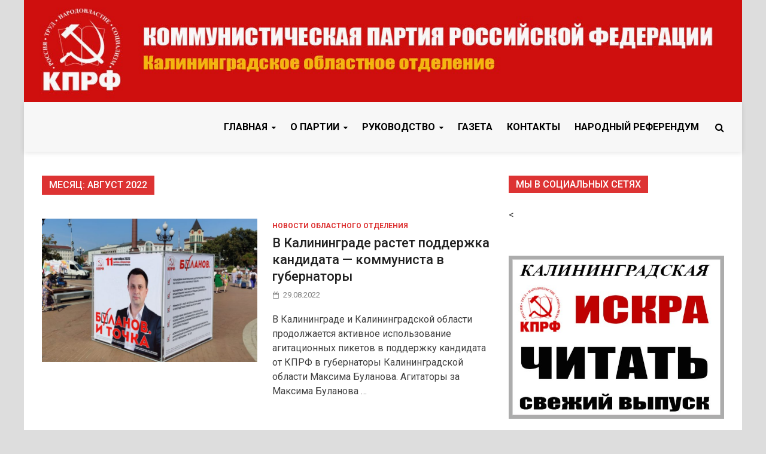

--- FILE ---
content_type: text/html; charset=UTF-8
request_url: https://www.kprf-kaliningrad.ru/2022/08
body_size: 14419
content:
<!doctype html>
<html lang="ru-RU" class="no-js no-svg">
<head>
	<meta charset="UTF-8">
	<meta name="viewport" content="width=device-width, initial-scale=1">
	<meta name="google-site-verification" content="r5s-eScBcqNNZbVG21rPN4hBJBWpRfpLfu2-fHkQ_rs" />
	<script>(function(html){html.className = html.className.replace(/\bno-js\b/,'js')})(document.documentElement);</script>
<meta name='robots' content='noindex, follow' />
	<style>img:is([sizes="auto" i], [sizes^="auto," i]) { contain-intrinsic-size: 3000px 1500px }</style>
	
	<!-- This site is optimized with the Yoast SEO plugin v26.7 - https://yoast.com/wordpress/plugins/seo/ -->
	<title>Август 2022 - Калининградское областное отделение КПРФ</title>
	<meta property="og:locale" content="ru_RU" />
	<meta property="og:type" content="website" />
	<meta property="og:title" content="Август 2022 - Калининградское областное отделение КПРФ" />
	<meta property="og:url" content="https://www.kprf-kaliningrad.ru/2022/08" />
	<meta property="og:site_name" content="Калининградское областное отделение КПРФ" />
	<meta name="twitter:card" content="summary_large_image" />
	<script type="application/ld+json" class="yoast-schema-graph">{"@context":"https://schema.org","@graph":[{"@type":"CollectionPage","@id":"https://www.kprf-kaliningrad.ru/2022/08","url":"https://www.kprf-kaliningrad.ru/2022/08","name":"Август 2022 - Калининградское областное отделение КПРФ","isPartOf":{"@id":"https://www.kprf-kaliningrad.ru/#website"},"primaryImageOfPage":{"@id":"https://www.kprf-kaliningrad.ru/2022/08#primaryimage"},"image":{"@id":"https://www.kprf-kaliningrad.ru/2022/08#primaryimage"},"thumbnailUrl":"https://www.kprf-kaliningrad.ru/wp-content/uploads/2022/08/img-20220829-wa0007.jpg","breadcrumb":{"@id":"https://www.kprf-kaliningrad.ru/2022/08#breadcrumb"},"inLanguage":"ru-RU"},{"@type":"ImageObject","inLanguage":"ru-RU","@id":"https://www.kprf-kaliningrad.ru/2022/08#primaryimage","url":"https://www.kprf-kaliningrad.ru/wp-content/uploads/2022/08/img-20220829-wa0007.jpg","contentUrl":"https://www.kprf-kaliningrad.ru/wp-content/uploads/2022/08/img-20220829-wa0007.jpg","width":1035,"height":1071},{"@type":"BreadcrumbList","@id":"https://www.kprf-kaliningrad.ru/2022/08#breadcrumb","itemListElement":[{"@type":"ListItem","position":1,"name":"Главная страница","item":"https://www.kprf-kaliningrad.ru/"},{"@type":"ListItem","position":2,"name":"Архивы для Август 2022"}]},{"@type":"WebSite","@id":"https://www.kprf-kaliningrad.ru/#website","url":"https://www.kprf-kaliningrad.ru/","name":"Калининградское областное отделение КПРФ","description":"Официальный сайт Калининградского областного отделения Коммунистической партии Российской Федерации","publisher":{"@id":"https://www.kprf-kaliningrad.ru/#organization"},"potentialAction":[{"@type":"SearchAction","target":{"@type":"EntryPoint","urlTemplate":"https://www.kprf-kaliningrad.ru/?s={search_term_string}"},"query-input":{"@type":"PropertyValueSpecification","valueRequired":true,"valueName":"search_term_string"}}],"inLanguage":"ru-RU"},{"@type":"Organization","@id":"https://www.kprf-kaliningrad.ru/#organization","name":"Калининградское областное отделение КПРФ","url":"https://www.kprf-kaliningrad.ru/","logo":{"@type":"ImageObject","inLanguage":"ru-RU","@id":"https://www.kprf-kaliningrad.ru/#/schema/logo/image/","url":"http://www.kprf-kaliningrad.ru/wp-content/uploads/2019/04/914px-kprf_logo.svg_.png","contentUrl":"http://www.kprf-kaliningrad.ru/wp-content/uploads/2019/04/914px-kprf_logo.svg_.png","width":914,"height":1024,"caption":"Калининградское областное отделение КПРФ"},"image":{"@id":"https://www.kprf-kaliningrad.ru/#/schema/logo/image/"}}]}</script>
	<!-- / Yoast SEO plugin. -->


<link rel='dns-prefetch' href='//www.kprf-kaliningrad.ru' />
<link rel='dns-prefetch' href='//secure.gravatar.com' />
<link rel='dns-prefetch' href='//stats.wp.com' />
<link rel='dns-prefetch' href='//fonts.googleapis.com' />
<link rel='dns-prefetch' href='//v0.wordpress.com' />
<link rel='dns-prefetch' href='//widgets.wp.com' />
<link rel='dns-prefetch' href='//s0.wp.com' />
<link rel='dns-prefetch' href='//0.gravatar.com' />
<link rel='dns-prefetch' href='//1.gravatar.com' />
<link rel='dns-prefetch' href='//2.gravatar.com' />
<link rel='preconnect' href='//c0.wp.com' />
<link rel="alternate" type="application/rss+xml" title="Калининградское областное отделение КПРФ &raquo; Лента" href="https://www.kprf-kaliningrad.ru/feed" />
		<!-- This site uses the Google Analytics by MonsterInsights plugin v9.10.0 - Using Analytics tracking - https://www.monsterinsights.com/ -->
		<!-- Примечание: MonsterInsights в настоящее время не настроен на этом сайте. Владелец сайта должен пройти аутентификацию в Google Analytics на панели настроек MonsterInsights. -->
					<!-- No tracking code set -->
				<!-- / Google Analytics by MonsterInsights -->
		<script type="text/javascript">
/* <![CDATA[ */
window._wpemojiSettings = {"baseUrl":"https:\/\/s.w.org\/images\/core\/emoji\/16.0.1\/72x72\/","ext":".png","svgUrl":"https:\/\/s.w.org\/images\/core\/emoji\/16.0.1\/svg\/","svgExt":".svg","source":{"concatemoji":"https:\/\/www.kprf-kaliningrad.ru\/wp-includes\/js\/wp-emoji-release.min.js?ver=6.8.3"}};
/*! This file is auto-generated */
!function(s,n){var o,i,e;function c(e){try{var t={supportTests:e,timestamp:(new Date).valueOf()};sessionStorage.setItem(o,JSON.stringify(t))}catch(e){}}function p(e,t,n){e.clearRect(0,0,e.canvas.width,e.canvas.height),e.fillText(t,0,0);var t=new Uint32Array(e.getImageData(0,0,e.canvas.width,e.canvas.height).data),a=(e.clearRect(0,0,e.canvas.width,e.canvas.height),e.fillText(n,0,0),new Uint32Array(e.getImageData(0,0,e.canvas.width,e.canvas.height).data));return t.every(function(e,t){return e===a[t]})}function u(e,t){e.clearRect(0,0,e.canvas.width,e.canvas.height),e.fillText(t,0,0);for(var n=e.getImageData(16,16,1,1),a=0;a<n.data.length;a++)if(0!==n.data[a])return!1;return!0}function f(e,t,n,a){switch(t){case"flag":return n(e,"\ud83c\udff3\ufe0f\u200d\u26a7\ufe0f","\ud83c\udff3\ufe0f\u200b\u26a7\ufe0f")?!1:!n(e,"\ud83c\udde8\ud83c\uddf6","\ud83c\udde8\u200b\ud83c\uddf6")&&!n(e,"\ud83c\udff4\udb40\udc67\udb40\udc62\udb40\udc65\udb40\udc6e\udb40\udc67\udb40\udc7f","\ud83c\udff4\u200b\udb40\udc67\u200b\udb40\udc62\u200b\udb40\udc65\u200b\udb40\udc6e\u200b\udb40\udc67\u200b\udb40\udc7f");case"emoji":return!a(e,"\ud83e\udedf")}return!1}function g(e,t,n,a){var r="undefined"!=typeof WorkerGlobalScope&&self instanceof WorkerGlobalScope?new OffscreenCanvas(300,150):s.createElement("canvas"),o=r.getContext("2d",{willReadFrequently:!0}),i=(o.textBaseline="top",o.font="600 32px Arial",{});return e.forEach(function(e){i[e]=t(o,e,n,a)}),i}function t(e){var t=s.createElement("script");t.src=e,t.defer=!0,s.head.appendChild(t)}"undefined"!=typeof Promise&&(o="wpEmojiSettingsSupports",i=["flag","emoji"],n.supports={everything:!0,everythingExceptFlag:!0},e=new Promise(function(e){s.addEventListener("DOMContentLoaded",e,{once:!0})}),new Promise(function(t){var n=function(){try{var e=JSON.parse(sessionStorage.getItem(o));if("object"==typeof e&&"number"==typeof e.timestamp&&(new Date).valueOf()<e.timestamp+604800&&"object"==typeof e.supportTests)return e.supportTests}catch(e){}return null}();if(!n){if("undefined"!=typeof Worker&&"undefined"!=typeof OffscreenCanvas&&"undefined"!=typeof URL&&URL.createObjectURL&&"undefined"!=typeof Blob)try{var e="postMessage("+g.toString()+"("+[JSON.stringify(i),f.toString(),p.toString(),u.toString()].join(",")+"));",a=new Blob([e],{type:"text/javascript"}),r=new Worker(URL.createObjectURL(a),{name:"wpTestEmojiSupports"});return void(r.onmessage=function(e){c(n=e.data),r.terminate(),t(n)})}catch(e){}c(n=g(i,f,p,u))}t(n)}).then(function(e){for(var t in e)n.supports[t]=e[t],n.supports.everything=n.supports.everything&&n.supports[t],"flag"!==t&&(n.supports.everythingExceptFlag=n.supports.everythingExceptFlag&&n.supports[t]);n.supports.everythingExceptFlag=n.supports.everythingExceptFlag&&!n.supports.flag,n.DOMReady=!1,n.readyCallback=function(){n.DOMReady=!0}}).then(function(){return e}).then(function(){var e;n.supports.everything||(n.readyCallback(),(e=n.source||{}).concatemoji?t(e.concatemoji):e.wpemoji&&e.twemoji&&(t(e.twemoji),t(e.wpemoji)))}))}((window,document),window._wpemojiSettings);
/* ]]> */
</script>
<link rel='stylesheet' id='SFMCss-css' href='https://www.kprf-kaliningrad.ru/wp-content/plugins/feedburner-alternative-and-rss-redirect/css/sfm_style.css?ver=6.8.3' type='text/css' media='all' />
<link rel='stylesheet' id='SFMCSS-css' href='https://www.kprf-kaliningrad.ru/wp-content/plugins/feedburner-alternative-and-rss-redirect/css/sfm_widgetStyle.css?ver=6.8.3' type='text/css' media='all' />
<style id='wp-emoji-styles-inline-css' type='text/css'>

	img.wp-smiley, img.emoji {
		display: inline !important;
		border: none !important;
		box-shadow: none !important;
		height: 1em !important;
		width: 1em !important;
		margin: 0 0.07em !important;
		vertical-align: -0.1em !important;
		background: none !important;
		padding: 0 !important;
	}
</style>
<link rel='stylesheet' id='wp-block-library-css' href='https://c0.wp.com/c/6.8.3/wp-includes/css/dist/block-library/style.min.css' type='text/css' media='all' />
<style id='classic-theme-styles-inline-css' type='text/css'>
/*! This file is auto-generated */
.wp-block-button__link{color:#fff;background-color:#32373c;border-radius:9999px;box-shadow:none;text-decoration:none;padding:calc(.667em + 2px) calc(1.333em + 2px);font-size:1.125em}.wp-block-file__button{background:#32373c;color:#fff;text-decoration:none}
</style>
<link rel='stylesheet' id='mediaelement-css' href='https://c0.wp.com/c/6.8.3/wp-includes/js/mediaelement/mediaelementplayer-legacy.min.css' type='text/css' media='all' />
<link rel='stylesheet' id='wp-mediaelement-css' href='https://c0.wp.com/c/6.8.3/wp-includes/js/mediaelement/wp-mediaelement.min.css' type='text/css' media='all' />
<style id='jetpack-sharing-buttons-style-inline-css' type='text/css'>
.jetpack-sharing-buttons__services-list{display:flex;flex-direction:row;flex-wrap:wrap;gap:0;list-style-type:none;margin:5px;padding:0}.jetpack-sharing-buttons__services-list.has-small-icon-size{font-size:12px}.jetpack-sharing-buttons__services-list.has-normal-icon-size{font-size:16px}.jetpack-sharing-buttons__services-list.has-large-icon-size{font-size:24px}.jetpack-sharing-buttons__services-list.has-huge-icon-size{font-size:36px}@media print{.jetpack-sharing-buttons__services-list{display:none!important}}.editor-styles-wrapper .wp-block-jetpack-sharing-buttons{gap:0;padding-inline-start:0}ul.jetpack-sharing-buttons__services-list.has-background{padding:1.25em 2.375em}
</style>
<style id='global-styles-inline-css' type='text/css'>
:root{--wp--preset--aspect-ratio--square: 1;--wp--preset--aspect-ratio--4-3: 4/3;--wp--preset--aspect-ratio--3-4: 3/4;--wp--preset--aspect-ratio--3-2: 3/2;--wp--preset--aspect-ratio--2-3: 2/3;--wp--preset--aspect-ratio--16-9: 16/9;--wp--preset--aspect-ratio--9-16: 9/16;--wp--preset--color--black: #000000;--wp--preset--color--cyan-bluish-gray: #abb8c3;--wp--preset--color--white: #ffffff;--wp--preset--color--pale-pink: #f78da7;--wp--preset--color--vivid-red: #cf2e2e;--wp--preset--color--luminous-vivid-orange: #ff6900;--wp--preset--color--luminous-vivid-amber: #fcb900;--wp--preset--color--light-green-cyan: #7bdcb5;--wp--preset--color--vivid-green-cyan: #00d084;--wp--preset--color--pale-cyan-blue: #8ed1fc;--wp--preset--color--vivid-cyan-blue: #0693e3;--wp--preset--color--vivid-purple: #9b51e0;--wp--preset--gradient--vivid-cyan-blue-to-vivid-purple: linear-gradient(135deg,rgba(6,147,227,1) 0%,rgb(155,81,224) 100%);--wp--preset--gradient--light-green-cyan-to-vivid-green-cyan: linear-gradient(135deg,rgb(122,220,180) 0%,rgb(0,208,130) 100%);--wp--preset--gradient--luminous-vivid-amber-to-luminous-vivid-orange: linear-gradient(135deg,rgba(252,185,0,1) 0%,rgba(255,105,0,1) 100%);--wp--preset--gradient--luminous-vivid-orange-to-vivid-red: linear-gradient(135deg,rgba(255,105,0,1) 0%,rgb(207,46,46) 100%);--wp--preset--gradient--very-light-gray-to-cyan-bluish-gray: linear-gradient(135deg,rgb(238,238,238) 0%,rgb(169,184,195) 100%);--wp--preset--gradient--cool-to-warm-spectrum: linear-gradient(135deg,rgb(74,234,220) 0%,rgb(151,120,209) 20%,rgb(207,42,186) 40%,rgb(238,44,130) 60%,rgb(251,105,98) 80%,rgb(254,248,76) 100%);--wp--preset--gradient--blush-light-purple: linear-gradient(135deg,rgb(255,206,236) 0%,rgb(152,150,240) 100%);--wp--preset--gradient--blush-bordeaux: linear-gradient(135deg,rgb(254,205,165) 0%,rgb(254,45,45) 50%,rgb(107,0,62) 100%);--wp--preset--gradient--luminous-dusk: linear-gradient(135deg,rgb(255,203,112) 0%,rgb(199,81,192) 50%,rgb(65,88,208) 100%);--wp--preset--gradient--pale-ocean: linear-gradient(135deg,rgb(255,245,203) 0%,rgb(182,227,212) 50%,rgb(51,167,181) 100%);--wp--preset--gradient--electric-grass: linear-gradient(135deg,rgb(202,248,128) 0%,rgb(113,206,126) 100%);--wp--preset--gradient--midnight: linear-gradient(135deg,rgb(2,3,129) 0%,rgb(40,116,252) 100%);--wp--preset--font-size--small: 13px;--wp--preset--font-size--medium: 20px;--wp--preset--font-size--large: 36px;--wp--preset--font-size--x-large: 42px;--wp--preset--spacing--20: 0.44rem;--wp--preset--spacing--30: 0.67rem;--wp--preset--spacing--40: 1rem;--wp--preset--spacing--50: 1.5rem;--wp--preset--spacing--60: 2.25rem;--wp--preset--spacing--70: 3.38rem;--wp--preset--spacing--80: 5.06rem;--wp--preset--shadow--natural: 6px 6px 9px rgba(0, 0, 0, 0.2);--wp--preset--shadow--deep: 12px 12px 50px rgba(0, 0, 0, 0.4);--wp--preset--shadow--sharp: 6px 6px 0px rgba(0, 0, 0, 0.2);--wp--preset--shadow--outlined: 6px 6px 0px -3px rgba(255, 255, 255, 1), 6px 6px rgba(0, 0, 0, 1);--wp--preset--shadow--crisp: 6px 6px 0px rgba(0, 0, 0, 1);}:where(.is-layout-flex){gap: 0.5em;}:where(.is-layout-grid){gap: 0.5em;}body .is-layout-flex{display: flex;}.is-layout-flex{flex-wrap: wrap;align-items: center;}.is-layout-flex > :is(*, div){margin: 0;}body .is-layout-grid{display: grid;}.is-layout-grid > :is(*, div){margin: 0;}:where(.wp-block-columns.is-layout-flex){gap: 2em;}:where(.wp-block-columns.is-layout-grid){gap: 2em;}:where(.wp-block-post-template.is-layout-flex){gap: 1.25em;}:where(.wp-block-post-template.is-layout-grid){gap: 1.25em;}.has-black-color{color: var(--wp--preset--color--black) !important;}.has-cyan-bluish-gray-color{color: var(--wp--preset--color--cyan-bluish-gray) !important;}.has-white-color{color: var(--wp--preset--color--white) !important;}.has-pale-pink-color{color: var(--wp--preset--color--pale-pink) !important;}.has-vivid-red-color{color: var(--wp--preset--color--vivid-red) !important;}.has-luminous-vivid-orange-color{color: var(--wp--preset--color--luminous-vivid-orange) !important;}.has-luminous-vivid-amber-color{color: var(--wp--preset--color--luminous-vivid-amber) !important;}.has-light-green-cyan-color{color: var(--wp--preset--color--light-green-cyan) !important;}.has-vivid-green-cyan-color{color: var(--wp--preset--color--vivid-green-cyan) !important;}.has-pale-cyan-blue-color{color: var(--wp--preset--color--pale-cyan-blue) !important;}.has-vivid-cyan-blue-color{color: var(--wp--preset--color--vivid-cyan-blue) !important;}.has-vivid-purple-color{color: var(--wp--preset--color--vivid-purple) !important;}.has-black-background-color{background-color: var(--wp--preset--color--black) !important;}.has-cyan-bluish-gray-background-color{background-color: var(--wp--preset--color--cyan-bluish-gray) !important;}.has-white-background-color{background-color: var(--wp--preset--color--white) !important;}.has-pale-pink-background-color{background-color: var(--wp--preset--color--pale-pink) !important;}.has-vivid-red-background-color{background-color: var(--wp--preset--color--vivid-red) !important;}.has-luminous-vivid-orange-background-color{background-color: var(--wp--preset--color--luminous-vivid-orange) !important;}.has-luminous-vivid-amber-background-color{background-color: var(--wp--preset--color--luminous-vivid-amber) !important;}.has-light-green-cyan-background-color{background-color: var(--wp--preset--color--light-green-cyan) !important;}.has-vivid-green-cyan-background-color{background-color: var(--wp--preset--color--vivid-green-cyan) !important;}.has-pale-cyan-blue-background-color{background-color: var(--wp--preset--color--pale-cyan-blue) !important;}.has-vivid-cyan-blue-background-color{background-color: var(--wp--preset--color--vivid-cyan-blue) !important;}.has-vivid-purple-background-color{background-color: var(--wp--preset--color--vivid-purple) !important;}.has-black-border-color{border-color: var(--wp--preset--color--black) !important;}.has-cyan-bluish-gray-border-color{border-color: var(--wp--preset--color--cyan-bluish-gray) !important;}.has-white-border-color{border-color: var(--wp--preset--color--white) !important;}.has-pale-pink-border-color{border-color: var(--wp--preset--color--pale-pink) !important;}.has-vivid-red-border-color{border-color: var(--wp--preset--color--vivid-red) !important;}.has-luminous-vivid-orange-border-color{border-color: var(--wp--preset--color--luminous-vivid-orange) !important;}.has-luminous-vivid-amber-border-color{border-color: var(--wp--preset--color--luminous-vivid-amber) !important;}.has-light-green-cyan-border-color{border-color: var(--wp--preset--color--light-green-cyan) !important;}.has-vivid-green-cyan-border-color{border-color: var(--wp--preset--color--vivid-green-cyan) !important;}.has-pale-cyan-blue-border-color{border-color: var(--wp--preset--color--pale-cyan-blue) !important;}.has-vivid-cyan-blue-border-color{border-color: var(--wp--preset--color--vivid-cyan-blue) !important;}.has-vivid-purple-border-color{border-color: var(--wp--preset--color--vivid-purple) !important;}.has-vivid-cyan-blue-to-vivid-purple-gradient-background{background: var(--wp--preset--gradient--vivid-cyan-blue-to-vivid-purple) !important;}.has-light-green-cyan-to-vivid-green-cyan-gradient-background{background: var(--wp--preset--gradient--light-green-cyan-to-vivid-green-cyan) !important;}.has-luminous-vivid-amber-to-luminous-vivid-orange-gradient-background{background: var(--wp--preset--gradient--luminous-vivid-amber-to-luminous-vivid-orange) !important;}.has-luminous-vivid-orange-to-vivid-red-gradient-background{background: var(--wp--preset--gradient--luminous-vivid-orange-to-vivid-red) !important;}.has-very-light-gray-to-cyan-bluish-gray-gradient-background{background: var(--wp--preset--gradient--very-light-gray-to-cyan-bluish-gray) !important;}.has-cool-to-warm-spectrum-gradient-background{background: var(--wp--preset--gradient--cool-to-warm-spectrum) !important;}.has-blush-light-purple-gradient-background{background: var(--wp--preset--gradient--blush-light-purple) !important;}.has-blush-bordeaux-gradient-background{background: var(--wp--preset--gradient--blush-bordeaux) !important;}.has-luminous-dusk-gradient-background{background: var(--wp--preset--gradient--luminous-dusk) !important;}.has-pale-ocean-gradient-background{background: var(--wp--preset--gradient--pale-ocean) !important;}.has-electric-grass-gradient-background{background: var(--wp--preset--gradient--electric-grass) !important;}.has-midnight-gradient-background{background: var(--wp--preset--gradient--midnight) !important;}.has-small-font-size{font-size: var(--wp--preset--font-size--small) !important;}.has-medium-font-size{font-size: var(--wp--preset--font-size--medium) !important;}.has-large-font-size{font-size: var(--wp--preset--font-size--large) !important;}.has-x-large-font-size{font-size: var(--wp--preset--font-size--x-large) !important;}
:where(.wp-block-post-template.is-layout-flex){gap: 1.25em;}:where(.wp-block-post-template.is-layout-grid){gap: 1.25em;}
:where(.wp-block-columns.is-layout-flex){gap: 2em;}:where(.wp-block-columns.is-layout-grid){gap: 2em;}
:root :where(.wp-block-pullquote){font-size: 1.5em;line-height: 1.6;}
</style>
<link rel='stylesheet' id='pridmag-pro-fonts-css' href='//fonts.googleapis.com/css?family=Roboto%3Aregular%2Citalic%2C700%2C500%26subset%3Dlatin%2Clatin' type='text/css' media='screen' />
<link rel='stylesheet' id='font-awesome-css' href='https://www.kprf-kaliningrad.ru/wp-content/themes/pridmag-pro/css/font-awesome.min.css?ver=4.7.0' type='text/css' media='all' />
<link rel='stylesheet' id='pridmag-style-css' href='https://www.kprf-kaliningrad.ru/wp-content/themes/pridmag-pro/style.css?ver=6.8.3' type='text/css' media='all' />
<style id='pridmag-style-inline-css' type='text/css'>

    .site-title {
        font-family: "Roboto";
        font-size: 27px;
        font-weight: 700;
    }
    body, button, input, select, optgroup, textarea {
        font-family: "Roboto";
        font-size: 16px;
        font-weight: normal;
        line-height: 1.5;
    }
    .main-navigation, .widget-title, .th-section-title, .th-newsticker-title, .page .entry-title, .elementor-widget-container h5 {
        font-family: "Roboto";
    }
    h1, h2, h3, h4, h5, h6 {
        font-family: "Roboto";
        font-weight: 500;
    }
    
    h1 {
        font-size: 36px;
    }
    h2 {
        font-size: 32px;
    }
    h3 {
        font-size: 28px;
    }
    h4 {
        font-size: 24px;
    }
    h5 {
        font-size: 20px;
    }
    h6 {
        font-size: 16px;
    }
        button,
        input[type="button"],
        input[type="reset"],
        input[type="submit"] {
            background: #dd3333;
        }

        .th-readmore {
            background: #dd3333;
        }           

        a:hover {
            color: #dd3333;
        }

        .main-navigation a:hover, .main-navigation a:active {
            color:  #dd3333;
        }

        .main-navigation .current_page_item > a,
        .main-navigation .current-menu-item > a,
        .main-navigation .current_page_ancestor > a,
        .main-navigation .current-menu-ancestor > a {
            color: #dd3333;
        }

        .post-navigation .post-title:hover {
            color: #dd3333;
        }

        .th-search-box .search-form .search-submit {
            background-color: #dd3333;
        }

        .nav-links .current {
            background: #dd3333;
        }

        .th-section-title,
        .elementor-widget-container h5,
        .widget-title {
            background: #dd3333;
        }

        .footer-widget-title {
            background: #dd3333;
        }

        .widget-area a:hover {
            color: #dd3333;
        }

        .footer-widget-area .widget a:hover {
            color: #dd3333;
        }

        .site-info a:hover {
            color: #dd3333;
        }

        .thw-spinner > div {
            background-color: #dd3333;
        }

        .search-form .search-submit {
            background: #dd3333;
        }

        .thgw-entry-title a:hover,
        .thb-entry-title a:hover {
            color: #dd3333;
        }

        .thb-entry-meta a:hover,
        .ths-meta a:hover {
            color: #dd3333;
        }

        .ths-title a:hover {
            color: #dd3333;
        }

        .thw-grid-post .post-title a:hover {
            color: #dd3333;
        }

        .footer-widget-area .thw-grid-post .post-title a:hover,
        .footer-widget-area .thb-entry-title a:hover,
        .footer-widget-area .ths-title a:hover {
            color: #dd3333;
        }

        .th-tabs-wdt .ui-state-active {
            background: #dd3333;
        }

        a.th-viewall:hover {
            color: #dd3333;
        }

        .th-newsticker .slick-prev:hover,
        .th-newsticker .slick-next:hover {
            border: 1px solid #dd3333;
            background: #dd3333;
        }

        .th-newsticker-item a:hover {
            color: #dd3333;
        }

        #pridmag-tags a,
        .widget_tag_cloud .tagcloud a {
            background: #dd3333;
        }

        .site-title a:hover {
            color: #dd3333;
        }

        .pridmag-post .entry-title a:hover {
            color: #dd3333;
        }

        .pridmag-post .entry-meta a:hover {
            color: #dd3333;
        }

        .cat-links a {
            color: #dd3333;
        }

        .pridmag-single .entry-meta a:hover {
            color: #dd3333;
        }

        .pridmag-single .author a:hover {
            color: #dd3333;
        }

        .single-post .th-tags-links a:hover {
            background: #dd3333;
        }

        .single-post .th-tagged {
            background: #dd3333;
        }

        a.post-edit-link {
            color: #dd3333;
        }

        .archive .page-title {
            background: #dd3333;
        }

        .comment-author a {
            color: #dd3333;
        }

        .comment-metadata a:hover,
        .comment-metadata a:focus,
        .pingback .comment-edit-link:hover,
        .pingback .comment-edit-link:focus {
            color: #dd3333;
        }

        .comment-reply-link:hover,
        .comment-reply-link:focus {
            background: #dd3333;
        }

        .required {
            color: #dd3333;
        }

        blockquote {
            border-left: 3px solid #dd3333;
        }

        .comment-reply-title small a:before {
            color: #dd3333;
        }

        .thajax-btn:active, .thajax-btn:hover, .thajax-btn:focus,
        .footer-widget-area .thajax-btn:active, .footer-widget-area .thajax-btn:hover, .footer-widget-area .thajax-btn:focus {
            color: #dd3333;
        }

        .site-footer .site-info a:hover {
            color: #dd3333;
        }
            .site-header {
                background-color: #f7f7f7;
            }
        
            .th-social-media ul a,
            .th-search-button-icon,
            .main-navigation a {
                color: #000000;
            }
            .main-navigation a:hover,
            .main-navigation a:active {
                color: #dd3333;
            }
        .site-footer .site-info {
            background-color: #dd3333;
        }
            .pridmag-block .cat-links {
                display: none;
            }
        
            .pridmag-block .byline {
                display: none;
            }
        
            .pridmag-block .comments-link {
                display: none;
            }
        
</style>
<link rel='stylesheet' id='slick-css' href='https://www.kprf-kaliningrad.ru/wp-content/themes/pridmag-pro/css/slick.css?ver=4.7.0' type='text/css' media='all' />
<link rel='stylesheet' id='jetpack_likes-css' href='https://c0.wp.com/p/jetpack/15.2/modules/likes/style.css' type='text/css' media='all' />
<link rel='stylesheet' id='dflip-style-css' href='https://www.kprf-kaliningrad.ru/wp-content/plugins/3d-flipbook-dflip-lite/assets/css/dflip.min.css?ver=2.4.20' type='text/css' media='all' />
<script type="text/javascript" src="https://c0.wp.com/c/6.8.3/wp-includes/js/jquery/jquery.min.js" id="jquery-core-js"></script>
<script type="text/javascript" src="https://c0.wp.com/c/6.8.3/wp-includes/js/jquery/jquery-migrate.min.js" id="jquery-migrate-js"></script>
<link rel="https://api.w.org/" href="https://www.kprf-kaliningrad.ru/wp-json/" /><link rel="EditURI" type="application/rsd+xml" title="RSD" href="https://www.kprf-kaliningrad.ru/xmlrpc.php?rsd" />
<meta name="generator" content="WordPress 6.8.3" />
	<style>img#wpstats{display:none}</style>
				<style type="text/css">
					.site-title,
			.site-description {
				position: absolute;
				clip: rect(1px, 1px, 1px, 1px);
			}
				</style>
		<link rel="icon" href="https://www.kprf-kaliningrad.ru/wp-content/uploads/2020/04/cropped-95vf8uu2ydpbnowpgsasvcfjh-32x32.png" sizes="32x32" />
<link rel="icon" href="https://www.kprf-kaliningrad.ru/wp-content/uploads/2020/04/cropped-95vf8uu2ydpbnowpgsasvcfjh-192x192.png" sizes="192x192" />
<link rel="apple-touch-icon" href="https://www.kprf-kaliningrad.ru/wp-content/uploads/2020/04/cropped-95vf8uu2ydpbnowpgsasvcfjh-180x180.png" />
<meta name="msapplication-TileImage" content="https://www.kprf-kaliningrad.ru/wp-content/uploads/2020/04/cropped-95vf8uu2ydpbnowpgsasvcfjh-270x270.png" />
<style id="wpforms-css-vars-root">
				:root {
					--wpforms-field-border-radius: 3px;
--wpforms-field-background-color: #ffffff;
--wpforms-field-border-color: rgba( 0, 0, 0, 0.25 );
--wpforms-field-text-color: rgba( 0, 0, 0, 0.7 );
--wpforms-label-color: rgba( 0, 0, 0, 0.85 );
--wpforms-label-sublabel-color: rgba( 0, 0, 0, 0.55 );
--wpforms-label-error-color: #d63637;
--wpforms-button-border-radius: 3px;
--wpforms-button-background-color: #066aab;
--wpforms-button-text-color: #ffffff;
--wpforms-page-break-color: #066aab;
--wpforms-field-size-input-height: 43px;
--wpforms-field-size-input-spacing: 15px;
--wpforms-field-size-font-size: 16px;
--wpforms-field-size-line-height: 19px;
--wpforms-field-size-padding-h: 14px;
--wpforms-field-size-checkbox-size: 16px;
--wpforms-field-size-sublabel-spacing: 5px;
--wpforms-field-size-icon-size: 1;
--wpforms-label-size-font-size: 16px;
--wpforms-label-size-line-height: 19px;
--wpforms-label-size-sublabel-font-size: 14px;
--wpforms-label-size-sublabel-line-height: 17px;
--wpforms-button-size-font-size: 17px;
--wpforms-button-size-height: 41px;
--wpforms-button-size-padding-h: 15px;
--wpforms-button-size-margin-top: 10px;

				}
			</style><!-- 90504843 -->
</head>

<body class="archive date wp-theme-pridmag-pro hfeed th-right-sidebar">
<div id="page" class="site">
	<a class="skip-link screen-reader-text" href="#content">Skip to content</a>

	<div class="th-header-image"><a href="https://www.kprf-kaliningrad.ru/" title="Калининградское областное отделение КПРФ" rel="home"><img src="https://www.kprf-kaliningrad.ru/wp-content/uploads/2019/04/cropped-logo.jpg" height="200" width="1400" alt="" /></a></div>
	
<header id="masthead" class="site-header th-header-style-1">
    <div class="th-container">
        <div class="site-branding">
                        
            <div class="th-site-title">
                                    <p class="site-title"><a href="https://www.kprf-kaliningrad.ru/" rel="home">Калининградское областное отделение КПРФ</a></p>
                                        <p class="site-description">Официальный сайт Калининградского областного отделения Коммунистической партии Российской Федерации</p>
                            </div><!-- .th-site-title -->
        </div><!-- .site-branding -->

        <nav id="site-navigation" class="main-navigation">
            <button class="menu-toggle" aria-controls="primary-menu" aria-expanded="false"></button>
            <div class="th-menu-wrapper"><ul id="primary-menu" class="menu"><li id="menu-item-221" class="menu-item menu-item-type-custom menu-item-object-custom menu-item-home menu-item-has-children menu-item-221"><a href="http://www.kprf-kaliningrad.ru/">Главная</a>
<ul class="sub-menu">
	<li id="menu-item-104" class="menu-item menu-item-type-taxonomy menu-item-object-category menu-item-104"><a href="https://www.kprf-kaliningrad.ru/category/glavnye">Важные новости</a></li>
	<li id="menu-item-102" class="menu-item menu-item-type-taxonomy menu-item-object-category menu-item-102"><a href="https://www.kprf-kaliningrad.ru/category/novosti-oblastnogo-otdelenija">Новости областного отделения</a></li>
	<li id="menu-item-103" class="menu-item menu-item-type-taxonomy menu-item-object-category menu-item-103"><a href="https://www.kprf-kaliningrad.ru/category/ck-kprf">События в ЦК КПРФ</a></li>
	<li id="menu-item-106" class="menu-item menu-item-type-taxonomy menu-item-object-category menu-item-106"><a href="https://www.kprf-kaliningrad.ru/category/novosti-mestnyh-otdelenij">Новости местных отделений</a></li>
	<li id="menu-item-105" class="menu-item menu-item-type-taxonomy menu-item-object-category menu-item-105"><a href="https://www.kprf-kaliningrad.ru/category/analitika">Аналитика</a></li>
</ul>
</li>
<li id="menu-item-220" class="menu-item menu-item-type-post_type menu-item-object-page menu-item-has-children menu-item-220"><a href="https://www.kprf-kaliningrad.ru/o-partii-kratkaja-spravka">О партии</a>
<ul class="sub-menu">
	<li id="menu-item-118" class="menu-item menu-item-type-post_type menu-item-object-page menu-item-118"><a href="https://www.kprf-kaliningrad.ru/ustav-kprf">Устав КПРФ</a></li>
	<li id="menu-item-122" class="menu-item menu-item-type-post_type menu-item-object-page menu-item-122"><a href="https://www.kprf-kaliningrad.ru/programma-kprf">Программа КПРФ</a></li>
	<li id="menu-item-117" class="menu-item menu-item-type-post_type menu-item-object-page menu-item-117"><a href="https://www.kprf-kaliningrad.ru/kak-vstupit-v-partiju">Как вступить в партию</a></li>
</ul>
</li>
<li id="menu-item-133" class="menu-item menu-item-type-post_type menu-item-object-page menu-item-has-children menu-item-133"><a href="https://www.kprf-kaliningrad.ru/rukovodstvo">Руководство</a>
<ul class="sub-menu">
	<li id="menu-item-217" class="menu-item menu-item-type-post_type menu-item-object-page menu-item-217"><a href="https://www.kprf-kaliningrad.ru/rukovoditeli-mestnyh-komitetov">Руководители местных Комитетов</a></li>
</ul>
</li>
<li id="menu-item-154" class="menu-item menu-item-type-post_type menu-item-object-page menu-item-154"><a href="https://www.kprf-kaliningrad.ru/gazeta-kaliningradskaja-iskra">Газета</a></li>
<li id="menu-item-130" class="menu-item menu-item-type-post_type menu-item-object-page menu-item-130"><a href="https://www.kprf-kaliningrad.ru/kontakty">Контакты</a></li>
<li id="menu-item-5940" class="menu-item menu-item-type-custom menu-item-object-custom menu-item-5940"><a href="https://www.kprf-kaliningrad.ru/narodnyj-referendum-kprf-2025">Народный референдум</a></li>
</ul></div>
            
                            <div class="th-search-button-icon"></div>
                <div class="th-search-box-container">
                    <div class="th-search-box">
                        <form role="search" method="get" class="search-form" action="https://www.kprf-kaliningrad.ru/">
				<label>
					<span class="screen-reader-text">Найти:</span>
					<input type="search" class="search-field" placeholder="Поиск&hellip;" value="" name="s" />
				</label>
				<input type="submit" class="search-submit" value="Поиск" />
			</form>                    </div><!-- th-search-box -->
                </div><!-- .th-search-box-container -->
                    </nav><!-- #site-navigation -->
    </div><!-- .th-container -->
</header><!-- #masthead -->


	
	<div id="content" class="site-content">
		<div class="th-container">	
	<div id="primary" class="content-area">
		<main id="main" class="site-main">

		
			<header class="page-header">
				<h1 class="page-title">Месяц: <span>Август 2022</span></h1>			</header><!-- .page-header -->

			<div class="th-posts-wrap th-list-posts">
<article id="post-4918" class="pridmag-post post-4918 post type-post status-publish format-standard has-post-thumbnail hentry category-novosti-oblastnogo-otdelenija">
	<div class="th-archive-thumb">
		
		<a class="post-thumbnail" href="https://www.kprf-kaliningrad.ru/2022/08/v-kaliningrade-rastet-podderzhka-kandidata-kommunista-v-gubernatory.html" aria-hidden="true" tabindex="-1">
			<img width="750" height="500" src="https://www.kprf-kaliningrad.ru/wp-content/uploads/2022/08/img-20220829-wa0007-750x500.jpg" class="attachment-pridmag-featured size-pridmag-featured wp-post-image" alt="В Калининграде растет поддержка кандидата &#8212; коммуниста в губернаторы" decoding="async" fetchpriority="high" srcset="https://www.kprf-kaliningrad.ru/wp-content/uploads/2022/08/img-20220829-wa0007-750x500.jpg 750w, https://www.kprf-kaliningrad.ru/wp-content/uploads/2022/08/img-20220829-wa0007-360x240.jpg 360w" sizes="(max-width: 750px) 100vw, 750px" />					</a>

			</div><!-- .th-archive-thumb -->

	<div class="th-archive-content">
		<header class="entry-header">
			<div class="cat-links"><a href="https://www.kprf-kaliningrad.ru/category/novosti-oblastnogo-otdelenija" rel="category tag">Новости областного отделения</a></div>			<h2 class="entry-title"><a href="https://www.kprf-kaliningrad.ru/2022/08/v-kaliningrade-rastet-podderzhka-kandidata-kommunista-v-gubernatory.html" rel="bookmark">В Калининграде растет поддержка кандидата &#8212; коммуниста в губернаторы</a></h2>				<div class="entry-meta">
					<span class="posted-on"><a href="https://www.kprf-kaliningrad.ru/2022/08/v-kaliningrade-rastet-podderzhka-kandidata-kommunista-v-gubernatory.html" rel="bookmark"><time class="entry-date published" datetime="2022-08-29T12:52:19+02:00">29.08.2022</time><time class="updated" datetime="2022-08-29T21:22:53+02:00">29.08.2022</time></a></span>				</div><!-- .entry-meta -->
					</header><!-- .entry-header -->

		<div class="entry-content">
			<p>В Калининграде и Калининградской области продолжается активное использование агитационных пикетов в поддержку кандидата от КПРФ в губернаторы Калининградской области Максима Буланова. Агитаторы за Максима Буланова &hellip; </p>

					</div><!-- .entry-content -->
		
	</div><!-- .th-archive-content -->
</article><!-- #post-4918 -->
<article id="post-4902" class="pridmag-post post-4902 post type-post status-publish format-standard has-post-thumbnail hentry category-novosti-mestnyh-otdelenij">
	<div class="th-archive-thumb">
		
		<a class="post-thumbnail" href="https://www.kprf-kaliningrad.ru/2022/08/kommunisty-chernjahovska-kurskaja-bitva-velikij-primer-nyneshnim-rossijskim-voinam.html" aria-hidden="true" tabindex="-1">
			<img width="750" height="500" src="https://www.kprf-kaliningrad.ru/wp-content/uploads/2022/08/img_20220823_091051-750x500.jpg" class="attachment-pridmag-featured size-pridmag-featured wp-post-image" alt="Коммунисты Черняховска: Курская битва &#8212; великий пример нынешним российским воинам!" decoding="async" srcset="https://www.kprf-kaliningrad.ru/wp-content/uploads/2022/08/img_20220823_091051-750x500.jpg 750w, https://www.kprf-kaliningrad.ru/wp-content/uploads/2022/08/img_20220823_091051-360x240.jpg 360w" sizes="(max-width: 750px) 100vw, 750px" />					</a>

			</div><!-- .th-archive-thumb -->

	<div class="th-archive-content">
		<header class="entry-header">
			<div class="cat-links"><a href="https://www.kprf-kaliningrad.ru/category/novosti-mestnyh-otdelenij" rel="category tag">Новости местных отделений</a></div>			<h2 class="entry-title"><a href="https://www.kprf-kaliningrad.ru/2022/08/kommunisty-chernjahovska-kurskaja-bitva-velikij-primer-nyneshnim-rossijskim-voinam.html" rel="bookmark">Коммунисты Черняховска: Курская битва &#8212; великий пример нынешним российским воинам!</a></h2>				<div class="entry-meta">
					<span class="posted-on"><a href="https://www.kprf-kaliningrad.ru/2022/08/kommunisty-chernjahovska-kurskaja-bitva-velikij-primer-nyneshnim-rossijskim-voinam.html" rel="bookmark"><time class="entry-date published" datetime="2022-08-23T21:23:23+02:00">23.08.2022</time><time class="updated" datetime="2022-08-23T21:43:04+02:00">23.08.2022</time></a></span>				</div><!-- .entry-meta -->
					</header><!-- .entry-header -->

		<div class="entry-content">
			<p>23 августа Черняховское местное отделение КПРФ при поддержке Калининградского обкома отметило митингом на Мемориале советским воинам 79-ю годовщину окончания Курской битвы. На Мемориале в Черняховске &hellip; </p>

					</div><!-- .entry-content -->
		
	</div><!-- .th-archive-content -->
</article><!-- #post-4902 -->
<article id="post-4896" class="pridmag-post post-4896 post type-post status-publish format-standard has-post-thumbnail hentry category-glavnye">
	<div class="th-archive-thumb">
		
		<a class="post-thumbnail" href="https://www.kprf-kaliningrad.ru/2022/08/obrashhenie-rukovoditelja-frakcii-kprf-v-gosudarstvennoj-dume-g-a-zjuganova-ostanovit-gosudarstvennyj-terrorizm-banderovcev-obshhestvo-zhdet-reshitelnyh-dejstvij-ot-vlastej-rossii.html" aria-hidden="true" tabindex="-1">
			<img width="750" height="500" src="https://www.kprf-kaliningrad.ru/wp-content/uploads/2022/02/zjug-750x500.jpg" class="attachment-pridmag-featured size-pridmag-featured wp-post-image" alt="Обращение руководителя фракции КПРФ в Государственной Думе Г.А. Зюганова &#171;Остановить государственный терроризм бандеровцев! Общество ждет решительных действий от властей России&#187;" decoding="async" srcset="https://www.kprf-kaliningrad.ru/wp-content/uploads/2022/02/zjug-750x500.jpg 750w, https://www.kprf-kaliningrad.ru/wp-content/uploads/2022/02/zjug-360x240.jpg 360w" sizes="(max-width: 750px) 100vw, 750px" />					</a>

			</div><!-- .th-archive-thumb -->

	<div class="th-archive-content">
		<header class="entry-header">
			<div class="cat-links"><a href="https://www.kprf-kaliningrad.ru/category/glavnye" rel="category tag">Главные</a></div>			<h2 class="entry-title"><a href="https://www.kprf-kaliningrad.ru/2022/08/obrashhenie-rukovoditelja-frakcii-kprf-v-gosudarstvennoj-dume-g-a-zjuganova-ostanovit-gosudarstvennyj-terrorizm-banderovcev-obshhestvo-zhdet-reshitelnyh-dejstvij-ot-vlastej-rossii.html" rel="bookmark">Обращение руководителя фракции КПРФ в Государственной Думе Г.А. Зюганова &#171;Остановить государственный терроризм бандеровцев! Общество ждет решительных действий от властей России&#187;</a></h2>				<div class="entry-meta">
					<span class="posted-on"><a href="https://www.kprf-kaliningrad.ru/2022/08/obrashhenie-rukovoditelja-frakcii-kprf-v-gosudarstvennoj-dume-g-a-zjuganova-ostanovit-gosudarstvennyj-terrorizm-banderovcev-obshhestvo-zhdet-reshitelnyh-dejstvij-ot-vlastej-rossii.html" rel="bookmark"><time class="entry-date published" datetime="2022-08-18T18:57:49+02:00">18.08.2022</time><time class="updated" datetime="2022-08-22T14:39:03+02:00">22.08.2022</time></a></span>				</div><!-- .entry-meta -->
					</header><!-- .entry-header -->

		<div class="entry-content">
			<p>Из зоны специальной военной операции России на Украине приходят сообщения, вызывающие серьезную обеспокоенность. Продолжаются безумные обстрелы Запорожской атомной электростанции, крупнейшей в Европе. Каждый день сыплются &hellip; </p>

					</div><!-- .entry-content -->
		
	</div><!-- .th-archive-content -->
</article><!-- #post-4896 -->
<article id="post-4891" class="pridmag-post post-4891 post type-post status-publish format-standard has-post-thumbnail hentry category-glavnye">
	<div class="th-archive-thumb">
		
		<a class="post-thumbnail" href="https://www.kprf-kaliningrad.ru/2022/08/kprf-otpravila-na-donbass-sotyj-gumanitarnyj-konvoj.html" aria-hidden="true" tabindex="-1">
			<img width="750" height="500" src="https://www.kprf-kaliningrad.ru/wp-content/uploads/2021/12/880441_ssi_4256_novyi-razmer-750x500.jpg" class="attachment-pridmag-featured size-pridmag-featured wp-post-image" alt="КПРФ отправила на Донбасс сотый гуманитарный конвой" decoding="async" loading="lazy" srcset="https://www.kprf-kaliningrad.ru/wp-content/uploads/2021/12/880441_ssi_4256_novyi-razmer-750x500.jpg 750w, https://www.kprf-kaliningrad.ru/wp-content/uploads/2021/12/880441_ssi_4256_novyi-razmer-360x240.jpg 360w" sizes="auto, (max-width: 750px) 100vw, 750px" />					</a>

			</div><!-- .th-archive-thumb -->

	<div class="th-archive-content">
		<header class="entry-header">
			<div class="cat-links"><a href="https://www.kprf-kaliningrad.ru/category/glavnye" rel="category tag">Главные</a></div>			<h2 class="entry-title"><a href="https://www.kprf-kaliningrad.ru/2022/08/kprf-otpravila-na-donbass-sotyj-gumanitarnyj-konvoj.html" rel="bookmark">КПРФ отправила на Донбасс сотый гуманитарный конвой</a></h2>				<div class="entry-meta">
					<span class="posted-on"><a href="https://www.kprf-kaliningrad.ru/2022/08/kprf-otpravila-na-donbass-sotyj-gumanitarnyj-konvoj.html" rel="bookmark"><time class="entry-date published" datetime="2022-08-16T15:05:03+02:00">16.08.2022</time><time class="updated" datetime="2022-08-22T14:40:20+02:00">22.08.2022</time></a></span>				</div><!-- .entry-meta -->
					</header><!-- .entry-header -->

		<div class="entry-content">
			<p>Геннадий ЗЮГАНОВ: Регулярно на&nbsp;Донбасс и на освобожденные территории доставляют помощь не только военным, но и мирным жителям. Уже сотый гуманитарный конвой отправила КПРФ. Сегодня выехали &hellip; </p>

					</div><!-- .entry-content -->
		
	</div><!-- .th-archive-content -->
</article><!-- #post-4891 --></div><!-- .th-posts-wrap -->
		</main><!-- #main -->
	</div><!-- #primary -->


<aside id="secondary" class="widget-area">
	<div class="theiaStickySidebar">
		<section id="custom_html-5" class="widget_text widget widget_custom_html"><h4 class="widget-title">Мы в социальных сетях</h4><div class="textwidget custom-html-widget"><script type="text/javascript" src="https://vk.com/js/api/openapi.js?160"></script>

<!-- VK Widget -->
<div id="vk_groups"></div>
<script type="text/javascript">
VK.Widgets.Group("vk_groups", {mode: 3, width: "350", color3: 'E21126'}, 12739535);
</script>

<


<script>
!function (d, id, did, st) {
  var js = d.createElement("script");
  js.src = "https://connect.ok.ru/connect.js";
  js.onload = js.onreadystatechange = function () {
  if (!this.readyState || this.readyState == "loaded" || this.readyState == "complete") {
    if (!this.executed) {
      this.executed = true;
      setTimeout(function () {
        OK.CONNECT.insertGroupWidget(id,did,st);
      }, 0);
    }
  }};
  d.documentElement.appendChild(js);
}(document,"ok_group_widget","55124899463361",'{"width":350,"height":175}');
</script></div></section><section id="text-4" class="widget widget_text">			<div class="textwidget"><p><a href="https://www.kprf-kaliningrad.ru/gazeta-kaliningradskaja-iskra"><img loading="lazy" decoding="async" class="alignnone size-medium wp-image-165" src="https://www.kprf-kaliningrad.ru/wp-content/uploads/2019/04/iskra.jpg" alt="" width="390" height="228" /></a></p>
</div>
		</section><section id="calendar-5" class="widget widget_calendar"><div id="calendar_wrap" class="calendar_wrap"><table id="wp-calendar" class="wp-calendar-table">
	<caption>Август 2022</caption>
	<thead>
	<tr>
		<th scope="col" aria-label="Понедельник">Пн</th>
		<th scope="col" aria-label="Вторник">Вт</th>
		<th scope="col" aria-label="Среда">Ср</th>
		<th scope="col" aria-label="Четверг">Чт</th>
		<th scope="col" aria-label="Пятница">Пт</th>
		<th scope="col" aria-label="Суббота">Сб</th>
		<th scope="col" aria-label="Воскресенье">Вс</th>
	</tr>
	</thead>
	<tbody>
	<tr><td>1</td><td>2</td><td>3</td><td>4</td><td>5</td><td>6</td><td>7</td>
	</tr>
	<tr>
		<td>8</td><td>9</td><td>10</td><td>11</td><td>12</td><td>13</td><td>14</td>
	</tr>
	<tr>
		<td>15</td><td><a href="https://www.kprf-kaliningrad.ru/2022/08/16" aria-label="Записи, опубликованные 16.08.2022">16</a></td><td>17</td><td><a href="https://www.kprf-kaliningrad.ru/2022/08/18" aria-label="Записи, опубликованные 18.08.2022">18</a></td><td>19</td><td>20</td><td>21</td>
	</tr>
	<tr>
		<td>22</td><td><a href="https://www.kprf-kaliningrad.ru/2022/08/23" aria-label="Записи, опубликованные 23.08.2022">23</a></td><td>24</td><td>25</td><td>26</td><td>27</td><td>28</td>
	</tr>
	<tr>
		<td><a href="https://www.kprf-kaliningrad.ru/2022/08/29" aria-label="Записи, опубликованные 29.08.2022">29</a></td><td>30</td><td>31</td>
		<td class="pad" colspan="4">&nbsp;</td>
	</tr>
	</tbody>
	</table><nav aria-label="Предыдущий и следующий месяцы" class="wp-calendar-nav">
		<span class="wp-calendar-nav-prev"><a href="https://www.kprf-kaliningrad.ru/2022/07">&laquo; Июл</a></span>
		<span class="pad">&nbsp;</span>
		<span class="wp-calendar-nav-next"><a href="https://www.kprf-kaliningrad.ru/2022/09">Сен &raquo;</a></span>
	</nav></div></section>
		<section id="recent-posts-4" class="widget widget_recent_entries">
		<h4 class="widget-title">Свежие записи</h4>
		<ul>
											<li>
					<a href="https://www.kprf-kaliningrad.ru/2026/01/obrech-na-proval-stremlenie-trampa-k-mirovomu-gospodstvu.html">Обречь на провал стремление Трампа к мировому господству!</a>
											<span class="post-date">09.01.2026</span>
									</li>
											<li>
					<a href="https://www.kprf-kaliningrad.ru/2026/01/edinstvom-i-ljubovju-k-pobede-rozhdestvenskoe-obrashhenie-lidera-narodno-patrioticheskih-sil-g-a-zjuganova.html">«Единством и любовью — к Победе». Рождественское обращение лидера народно-патриотических сил Г.А. Зюганова</a>
											<span class="post-date">06.01.2026</span>
									</li>
											<li>
					<a href="https://www.kprf-kaliningrad.ru/2026/01/g-a-zjuganov-diplomatija-kanonerok-davno-ne-rabotaet.html">Г.А. Зюганов: «Дипломатия канонерок» давно не работает</a>
											<span class="post-date">04.01.2026</span>
									</li>
											<li>
					<a href="https://www.kprf-kaliningrad.ru/2026/01/agressija-protiv-venesujely-bezuslovnoe-prestuplenie-imperialistov-ssha.html">Агрессия против Венесуэлы &#8212; безусловное преступление империалистов США!</a>
											<span class="post-date">04.01.2026</span>
									</li>
											<li>
					<a href="https://www.kprf-kaliningrad.ru/2025/12/g-a-zjuganov-pobeda-glavnaja-tema-raboty-gosdumy-v-2025-godu.html">Г.А. Зюганов: Победа – главная тема работы Госдумы в 2025 году</a>
											<span class="post-date">31.12.2025</span>
									</li>
					</ul>

		</section>	</div>
</aside><!-- #secondary -->
	</div><!-- .th-container -->
	</div><!-- #content -->

	<footer id="colophon" class="site-footer">
		<div class="th-container">
			<div class="footer-widget-area">
				<div class="footer-sidebar" role="complementary">
									</div><!-- .footer-sidebar -->

				<div class="footer-sidebar" role="complementary">
									</div><!-- .footer-sidebar -->		

				<div class="footer-sidebar" role="complementary">
							
				</div><!-- .footer-sidebar -->				
			</div><!-- .footer-widget-area -->
		</div><!-- .th-container -->

		<div class="site-info">
			<div class="th-container">
				<div class="site-info-owner">
					Предыдущая версия сайта существует в качестве архива. Ознакомиться с ней можно по адресу old.kprf-kaliningrad.ru				</div>		
				
							</div><!-- .th-container -->
		</div><!-- .site-info -->
	</footer><!-- #colophon -->
</div><!-- #page -->

<script type="speculationrules">
{"prefetch":[{"source":"document","where":{"and":[{"href_matches":"\/*"},{"not":{"href_matches":["\/wp-*.php","\/wp-admin\/*","\/wp-content\/uploads\/*","\/wp-content\/*","\/wp-content\/plugins\/*","\/wp-content\/themes\/pridmag-pro\/*","\/*\\?(.+)"]}},{"not":{"selector_matches":"a[rel~=\"nofollow\"]"}},{"not":{"selector_matches":".no-prefetch, .no-prefetch a"}}]},"eagerness":"conservative"}]}
</script>
<script type="text/javascript" src="https://www.kprf-kaliningrad.ru/wp-content/themes/pridmag-pro/js/navigation.js?ver=20151215" id="pridmag-navigation-js"></script>
<script type="text/javascript" src="https://www.kprf-kaliningrad.ru/wp-content/themes/pridmag-pro/js/skip-link-focus-fix.js?ver=20151215" id="pridmag-skip-link-focus-fix-js"></script>
<script type="text/javascript" src="https://www.kprf-kaliningrad.ru/wp-content/themes/pridmag-pro/js/slick.min.js?ver=6.8.3" id="jquery-slick-js"></script>
<script type="text/javascript" src="https://www.kprf-kaliningrad.ru/wp-content/themes/pridmag-pro/js/scripts.js?ver=6.8.3" id="pridmag-scripts-js"></script>
<script type="text/javascript" id="pridmag-front-js-extra">
/* <![CDATA[ */
var pridmag_ajax_object = {"ajaxurl":"https:\/\/www.kprf-kaliningrad.ru\/wp-admin\/admin-ajax.php"};
/* ]]> */
</script>
<script type="text/javascript" src="https://www.kprf-kaliningrad.ru/wp-content/themes/pridmag-pro/js/pridmag-front.js" id="pridmag-front-js"></script>
<script type="text/javascript" src="https://www.kprf-kaliningrad.ru/wp-content/plugins/3d-flipbook-dflip-lite/assets/js/dflip.min.js?ver=2.4.20" id="dflip-script-js"></script>
<script type="text/javascript" id="jetpack-stats-js-before">
/* <![CDATA[ */
_stq = window._stq || [];
_stq.push([ "view", JSON.parse("{\"v\":\"ext\",\"blog\":\"161429125\",\"post\":\"0\",\"tz\":\"2\",\"srv\":\"www.kprf-kaliningrad.ru\",\"arch_date\":\"2022\\\/08\",\"arch_results\":\"4\",\"j\":\"1:15.2\"}") ]);
_stq.push([ "clickTrackerInit", "161429125", "0" ]);
/* ]]> */
</script>
<script type="text/javascript" src="https://stats.wp.com/e-202604.js" id="jetpack-stats-js" defer="defer" data-wp-strategy="defer"></script>
        <script data-cfasync="false">
            window.dFlipLocation = 'https://www.kprf-kaliningrad.ru/wp-content/plugins/3d-flipbook-dflip-lite/assets/';
            window.dFlipWPGlobal = {"text":{"toggleSound":"Turn on\/off Sound","toggleThumbnails":"Toggle Thumbnails","toggleOutline":"Toggle Outline\/Bookmark","previousPage":"Previous Page","nextPage":"Next Page","toggleFullscreen":"Toggle Fullscreen","zoomIn":"Zoom In","zoomOut":"Zoom Out","toggleHelp":"Toggle Help","singlePageMode":"Single Page Mode","doublePageMode":"Double Page Mode","downloadPDFFile":"Download PDF File","gotoFirstPage":"Goto First Page","gotoLastPage":"Goto Last Page","share":"Share","mailSubject":"I wanted you to see this FlipBook","mailBody":"Check out this site {{url}}","loading":"DearFlip: Loading "},"viewerType":"flipbook","moreControls":"download,pageMode,startPage,endPage,sound","hideControls":"","scrollWheel":"false","backgroundColor":"#777","backgroundImage":"","height":"auto","paddingLeft":"20","paddingRight":"20","controlsPosition":"bottom","duration":800,"soundEnable":"true","enableDownload":"true","showSearchControl":"false","showPrintControl":"false","enableAnnotation":false,"enableAnalytics":"false","webgl":"true","hard":"none","maxTextureSize":"1600","rangeChunkSize":"524288","zoomRatio":1.5,"stiffness":3,"pageMode":"0","singlePageMode":"0","pageSize":"0","autoPlay":"false","autoPlayDuration":5000,"autoPlayStart":"false","linkTarget":"2","sharePrefix":"flipbook-"};
        </script>
      <!-- Yandex.Metrika counter -->
<script type="text/javascript" >
   (function(m,e,t,r,i,k,a){m[i]=m[i]||function(){(m[i].a=m[i].a||[]).push(arguments)};
   m[i].l=1*new Date();k=e.createElement(t),a=e.getElementsByTagName(t)[0],k.async=1,k.src=r,a.parentNode.insertBefore(k,a)})
   (window, document, "script", "https://mc.yandex.ru/metrika/tag.js", "ym");

   ym(53413318, "init", {
        clickmap:true,
        trackLinks:true,
        accurateTrackBounce:true
   });
</script>
<noscript><div><img src="https://mc.yandex.ru/watch/53413318" style="position:absolute; left:-9999px;" alt="" /></div></noscript>
<!-- /Yandex.Metrika counter -->
<div style="text-align: center;"><!--LiveInternet counter--><script type="text/javascript">
document.write('<a href="//www.liveinternet.ru/click" '+
'target="_blank"><img src="//counter.yadro.ru/hit?t26.6;r'+
escape(document.referrer)+((typeof(screen)=='undefined')?'':
';s'+screen.width+'*'+screen.height+'*'+(screen.colorDepth?
screen.colorDepth:screen.pixelDepth))+';u'+escape(document.URL)+
';h'+escape(document.title.substring(0,150))+';'+Math.random()+
'" alt="" title="LiveInternet: показано число посетителей за'+
' сегодня" '+
'border="0" width="88" height="15"><\/a>')
</script><!--/LiveInternet--></div>
<!-- 90504843 -->
</body>
</html>
